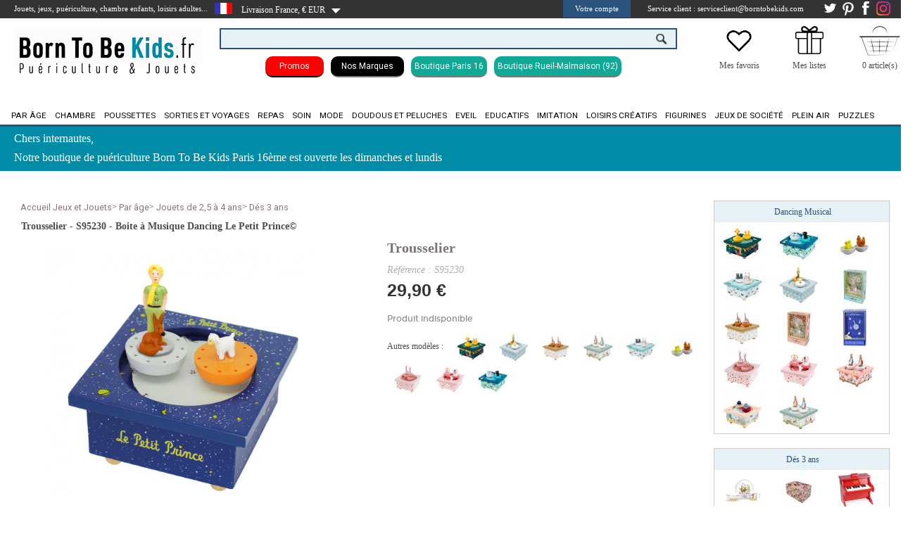

--- FILE ---
content_type: text/html
request_url: https://www.borntobekids.fr/achat/boite-a-musique-dancing-le-petit-prince_183581
body_size: 17455
content:

<!DOCTYPE html>
<html lang="fr">
<head>
<meta http-equiv="Content-Type" content="text/html;charset=utf-8">
    <title>Boîte à Musique Dancing Le Petit Prince - BornToBeKids</title>
    <meta name="description"
          content="Découvrez notre Boîte à Musique Dancing Le Petit Prince sur BornToBeKids. Un cadeau unique et ludique pour éveiller l'imagination des plus jeunes !">
    <meta name="keywords"
          content="Trousselier">
        <meta name="revisit-after" content="2 days">
    <meta name="copyright"
          content="All Rights Reserved - Sanant Technologies" />
    <meta name="Updated" content="daily">
    <meta name="search engines"
          content="Google, Bing, Duck Duck Go, Ixquick, Qwant, Tineye, Startpage, Yippy, Ecosia, Million Short, Pickanews, Wolfram Alpha, Photopin, Charigle">
    <meta name="robots" content="index, follow, all">
    <link rel="canonical"
          href="https://www.borntobekids.fr/achat/boite-a-musique-dancing-le-petit-prince_183581">


    <link rel="stylesheet" href="https://cdnjs.cloudflare.com/ajax/libs/font-awesome/4.7.0/css/font-awesome.min.css"><link rel="stylesheet"   href="https://maxcdn.bootstrapcdn.com/bootstrap/4.5.2/css/bootstrap.min.css" ><script  type="text/javascript"  src="https://www.borntobekids.fr/zoom_script/assets/jquery-1.7.min.js"></script>
	<script  type="text/javascript" src="https://www.borntobekids.fr/_sanant/jquery/jquery.inc-5.pack.js"></script><script  type="text/javascript" src="https://www.borntobekids.fr/_sanant/jquery/slippry.min.js"></script><script type="text/javascript" src="https://www.borntobekids.fr/_sanant/js_ajax/jquery.contentcarousel.js"></script><script  type="text/javascript" src="https://www.borntobekids.fr/_sanant/js_ajax/cbpHorizontalMenu.min.js"></script><script type="text/javascript" src="https://www.borntobekids.fr/_sanant/js_ajax/function_general.js"></script><script  type="text/javascript" src="https://www.borntobekids.fr/_sanant/js_ajax/cart_ajax_sanant.js"></script><meta http-equiv="Cache-control" content="public"><meta name="norton-safeweb-site-verification"
                        content="cwkfttrijmo3zocnnkm7c7zrrxik--79x9z9au39i58ra0lyodsjqzf8uq0wvxvwrbmql7rrococ82p9kjlpqbb9x77hw7jcpgyyoyhf-gl69wwrz1g92uf3pfsst0gz" /><script type="text/javascript" src="https://aun.borntobekids.fr/js/na/na/u/878115f95a.js"></script>
<meta name="p:domain_verify" content="b8868d0e9df500ad76f7c72911beb692">
<link rel="apple-touch-icon" sizes="57x57"
	href="https://www.borntobekids.fr/_sanant/favicon/99/apple-icon-57x57.png">
<link rel="apple-touch-icon" sizes="60x60"
	href="https://www.borntobekids.fr/_sanant/favicon/99/apple-icon-60x60.png">
<link rel="apple-touch-icon" sizes="72x72"
	href="https://www.borntobekids.fr/_sanant/favicon/99/apple-icon-72x72.png">
<link rel="apple-touch-icon" sizes="76x76"
	href="https://www.borntobekids.fr/_sanant/favicon/99/apple-icon-76x76.png">
<link rel="apple-touch-icon" sizes="114x114"
	href="https://www.borntobekids.fr/_sanant/favicon/99/apple-icon-114x114.png">
<link rel="apple-touch-icon" sizes="120x120"
	href="https://www.borntobekids.fr/_sanant/favicon/99/apple-icon-120x120.png">
<link rel="apple-touch-icon" sizes="144x144"
	href="https://www.borntobekids.fr/_sanant/favicon/99/apple-icon-144x144.png">
<link rel="apple-touch-icon" sizes="152x152"
	href="https://www.borntobekids.fr/_sanant/favicon/99/apple-icon-152x152.png">
<link rel="apple-touch-icon" sizes="180x180"
	href="https://www.borntobekids.fr/_sanant/favicon/99/apple-icon-180x180.png">
<link rel="icon" type="image/png" sizes="192x192"
	href="https://www.borntobekids.fr/_sanant/favicon/99/android-icon-192x192.png">
<link rel="icon" type="image/png" sizes="32x32"
	href="https://www.borntobekids.fr/_sanant/favicon/99/favicon-32x32.png">
<link rel="icon" type="image/png" sizes="96x96"
	href="https://www.borntobekids.fr/_sanant/favicon/99/favicon-96x96.png">
<link rel="icon" type="image/png" sizes="16x16"
	href="https://www.borntobekids.fr/_sanant/favicon/99/favicon-16x16.png">
<link rel="manifest"
	href="https://www.borntobekids.fr/_sanant/favicon/99/manifest.json">
<meta name="msapplication-TileColor" content="#ffffff">
<meta name="msapplication-TileImage"
	content="https://www.borntobekids.fr/_sanant/favicon/99/ms-icon-144x144.png">
<meta name="theme-color" content="#ffffff">
<meta name="p:domain_verify" content="84633146d45a3a8d7acc98c261654869" />


<meta name="msvalidate.01" content="BB452CFA58DF001BCF5D280C399B1939" /><meta name="facebook-domain-verification" content="91vuz5gibpw39kpg3mgt6hecuy7fo4" /> <script type="application/ld+json"> {
                            "@context": "http://schema.org",
                            "@type": "Organization",
                            "url": "https://www.borntobekids.fr/",
                            "logo": "https://www.borntobekids.fr/_sanant/images/born-to-be-kids-jouets-jeux.jpg",
                            "sameAs" : [
                                "https://www.facebook.com/Borntobekids-100083873685455/",
                                "https://fr.pinterest.com/borntobeKids/",
                                "https://www.instagram.com/borntobekids/"
                            ]

                    } </script><link rel="stylesheet" type="text/css" href="https://www.borntobekids.fr/_sanant/themes/css/slider.css">
	<!--[if IE]><link rel="stylesheet" type="text/css" href="https://www.borntobekids.fr/themes/_common/css/styles_ie.css"><![endif]-->
	<!--[if IE]><link rel="stylesheet" type="text/css" href="https://www.borntobekids.fr/themes/99/css/theme_styles_ie.css"><![endif]-->
	<!--[if IE 6]><link rel="stylesheet" type="text/css" href="https://www.borntobekids.fr/themes/_common/css/styles_ie6.css"><![endif]-->
	<!--[if IE 6]><link rel="stylesheet" type="text/css" href="https://www.borntobekids.fr/themes/99/css/theme_styles_ie6.css"><![endif]-->
	<!--[if IE 7]><link rel="stylesheet" type="text/css" href="https://www.borntobekids.fr/themes/_common/css/styles_ie7.css"><![endif]-->
	<!--[if IE 8]><link rel="stylesheet" type="text/css" href="https://www.borntobekids.fr/themes/_common/css/styles_ie8.css"><![endif]-->
	<!--[if IE 9]><link rel="stylesheet" type="text/css" href="https://www.borntobekids.fr/themes/_common/css/styles_ie9.css"><![endif]-->
	<link rel="stylesheet" type="text/css" href="https://www.borntobekids.fr/js/zoombox/zoombox.css">
	<link rel="stylesheet" type="text/css" href="https://www.borntobekids.fr/_sanant/themes/css/theme_styles2.php">
	<link rel="stylesheet" type="text/css" href="https://www.borntobekids.fr/_sanant/themes/css/style_brand_v01.php">
	<link rel="stylesheet" type="text/css" href="https://www.borntobekids.fr/_sanant/themes/css/style_general.php">
	<script type="text/javascript">function link(url) { window.location = url ; }</script>
<script type="text/javascript">
(function(w,d,t,r,u){var f,n,i;w[u]=w[u]||[],f=function(){var o={ti:"4003065"};o.q=w[u],w[u]=new UET(o),w[u].push("pageLoad")},n=d.createElement(t),n.src=r,n.async=1,n.onload=n.onreadystatechange=function(){var s=this.readyState;s&&s!=="loaded"&&s!=="complete"||(f(),n.onload=n.onreadystatechange=null)},i=d.getElementsByTagName(t)[0],i.parentNode.insertBefore(n,i)})(window,document,"script","//bat.bing.com/bat.js","uetq");
</script>
<meta name="google-site-verification" content="jyqvv0MyuvG7NGfI02gsV6GmKR5rGhv0B51eQ6ej7yM" />
<meta name="google-site-verification" content="-ksZuBS_lWA9LPeNq35b4Cj3yvWY-E0gzMOQAH8Zjyc" />                        <script type="text/javascript">
                                            $(document).ready(function(){
                                                $(".s1").CarouSlide({
                                                    slideTime:5000,
                                                    animTime:1200,
                                                    autoAnim:true
                                                });

                                            });
                              </script>

                        
                    <!-- Global site tag (gtag.js) - Google Ads: 10854121554 -->
                    <script async src="https://www.googletagmanager.com/gtag/js?id=AW-10854121554"></script>
                    <script>
                        window.dataLayer = window.dataLayer || [];
                        function gtag(){dataLayer.push(arguments);}
                        gtag('js', new Date());
                        gtag('config', 'AW-10854121554');

                    </script>


                    <!-- Meta Pixel Code -->
                    <script>
                        !function(f,b,e,v,n,t,s)
                        {if(f.fbq)return;n=f.fbq=function(){n.callMethod?
                            n.callMethod.apply(n,arguments):n.queue.push(arguments)};
                            if(!f._fbq)f._fbq=n;n.push=n;n.loaded=!0;n.version='2.0';
                            n.queue=[];t=b.createElement(e);t.async=!0;
                            t.src=v;s=b.getElementsByTagName(e)[0];
                            s.parentNode.insertBefore(t,s)}(window, document,'script',
                            'https://connect.facebook.net/en_US/fbevents.js');
                        fbq('init', '657584892367308');
                        fbq('track', 'PageView');
                    </script>
                    <noscript><img height="1" width="1" style="display:none"
                                   src="https://www.facebook.com/tr?id=657584892367308&ev=PageView&noscript=1"
                        /></noscript>
                    <!-- End Meta Pixel Code -->


                    <!-- Begin Linktree conversion tracking code -->
                    <script>
                        (function (l, i, n, k, t, r, ee) {
                            l[t] = l[t] || function () { (l[t].q = l[t].q || []).push(arguments) },
                                l[t].l = 1 * new Date(); r = i.createElement(n); ee = i.getElementsByTagName(n)[0];
                            r.async = 1; r.src = k; ee.parentNode.insertBefore(r, ee)
                        })
                        (window, document, 'script', 'https://assets.production.linktr.ee/ltpixel/ltpix.min.js?t=' + 864e5*Math.ceil(new Date/864e5), 'lti')
                    </script>
                    <script>
                        lti('init', 'LTU-11e17ad2-6cc1-44e8-96fa-beece1040611')
                        lti('pageloaded')
                    </script>
                    <!-- End Linktree conversion tracking code -->
                    <!-- Begin Tik Tok conversion tracking code -->
                    <script>
                        !function (w, d, t) {
                            w.TiktokAnalyticsObject=t;var ttq=w[t]=w[t]||[];ttq.methods=["page","track","identify","instances","debug","on","off","once","ready","alias","group","enableCookie","disableCookie"],ttq.setAndDefer=function(t,e){t[e]=function(){t.push([e].concat(Array.prototype.slice.call(arguments,0)))}};for(var i=0;i<ttq.methods.length;i++)ttq.setAndDefer(ttq,ttq.methods[i]);ttq.instance=function(t){for(var e=ttq._i[t]||[],n=0;n<ttq.methods.length;n++)ttq.setAndDefer(e,ttq.methods[n]);return e},ttq.load=function(e,n){var i="https://analytics.tiktok.com/i18n/pixel/events.js";ttq._i=ttq._i||{},ttq._i[e]=[],ttq._i[e]._u=i,ttq._t=ttq._t||{},ttq._t[e]=+new Date,ttq._o=ttq._o||{},ttq._o[e]=n||{};var o=document.createElement("script");o.type="text/javascript",o.async=!0,o.src=i+"?sdkid="+e+"&lib="+t;var a=document.getElementsByTagName("script")[0];a.parentNode.insertBefore(o,a)};

                            ttq.load('CF0OCBRC77U6VUERJLKG');
                            ttq.page();
                        }(window, document, 'ttq');
                    </script>

                    <!-- Google tag (gtag.js) GS4-->
                    <script async src="https://www.googletagmanager.com/gtag/js?id=G-2NB57GKF0P"></script>
                    <script>
                        window.dataLayer = window.dataLayer || [];
                        function gtag(){dataLayer.push(arguments);}
                        gtag('js', new Date());

                        gtag('config', 'G-2NB57GKF0P');
                    </script>
                                        <!-- Facebook Pixel Code -->
                        <script>
                                    !function(f,b,e,v,n,t,s)
                          {if(f.fbq)return;n=f.fbq=function(){n.callMethod?
                              n.callMethod.apply(n,arguments):n.queue.push(arguments)};
                              if(!f._fbq)f._fbq=n;n.push=n;n.loaded=!0;n.version='2.0';
                              n.queue=[];t=b.createElement(e);t.async=!0;
                              t.src=v;s=b.getElementsByTagName(e)[0];
                              s.parentNode.insertBefore(t,s)}(window, document,'script',
                          'https://connect.facebook.net/en_US/fbevents.js');
                          fbq('init', '1546005559486320');
                          fbq('track', 'PageView');
                        </script>
                        <noscript><img height="1" width="1" style="display:none"
                          src="https://www.facebook.com/tr?id=1546005559486320&ev=PageView&noscript=1"
                              /></noscript>
                        <!-- End Facebook Pixel Code -->
                        </head><body><div id="div_addcart" style="display:none;"></div><div id="div_product_alert" style="display:none;"></div><link href="https://fonts.googleapis.com/css?family=Roboto" rel="stylesheet"><div id="headerBar"><div id="clientBtn"><div class="clienttitre">Jouets, jeux, puériculture, chambre enfants, loisirs adultes...</div><div class="toggleSubMenu" ><span > <img style="float: left;margin-top: 4px;" src="https://www.borntobekids.fr/_sanant/images/DRAP-FR.jpg" ALT ="France"></span></div><div id="headerbar_country" style="height: 26px;"><ul class="headerbar_country"><li onclick="$('.menuCountryGeo').toggle();"><span style="float: left;margin-top: 5px;cursor:pointer;">&nbsp;&nbsp;&nbsp;Livraison France, € EUR&nbsp;</span><ul class="subMenu menuCountryGeo"><li><a target="_top" href="https://www.borntobekids.fr/achat/boite-a-musique-dancing-le-petit-prince_183581?country=de" rel="nofollow">
                                                <img src="https://www.borntobekids.fr/_sanant/images/DRAP-DE.jpg"
                                                    ALT ="Allemagne" style="margin-right:10px;float:left;">Allemagne</a></li><li><a target="_top" href="https://www.borntobekids.fr/achat/boite-a-musique-dancing-le-petit-prince_183581?country=gb" rel="nofollow">
                                                <img src="https://www.borntobekids.fr/_sanant/images/DRAP-GB.jpg"
                                                    ALT ="Angleterre" style="margin-right:10px;float:left;">Angleterre</a></li><li><a target="_top" href="https://www.borntobekids.fr/achat/boite-a-musique-dancing-le-petit-prince_183581?country=at" rel="nofollow">
                                                <img src="https://www.borntobekids.fr/_sanant/images/DRAP-AT.jpg"
                                                    ALT ="Autriche" style="margin-right:10px;float:left;">Autriche</a></li><li><a target="_top" href="https://www.borntobekids.fr/achat/boite-a-musique-dancing-le-petit-prince_183581?country=be" rel="nofollow">
                                                <img src="https://www.borntobekids.fr/_sanant/images/DRAP-BE.jpg"
                                                    ALT ="Belgique" style="margin-right:10px;float:left;">Belgique</a></li><li><a target="_top" href="https://www.borntobekids.fr/achat/boite-a-musique-dancing-le-petit-prince_183581?country=dk" rel="nofollow">
                                                <img src="https://www.borntobekids.fr/_sanant/images/DRAP-DK.jpg"
                                                    ALT ="Danemark" style="margin-right:10px;float:left;">Danemark</a></li><li><a target="_top" href="https://www.borntobekids.fr/achat/boite-a-musique-dancing-le-petit-prince_183581?country=es" rel="nofollow">
                                                <img src="https://www.borntobekids.fr/_sanant/images/DRAP-ES.jpg"
                                                    ALT ="Espagne" style="margin-right:10px;float:left;">Espagne</a></li><li><a target="_top" href="https://www.borntobekids.fr/achat/boite-a-musique-dancing-le-petit-prince_183581?country=gr" rel="nofollow">
                                                <img src="https://www.borntobekids.fr/_sanant/images/DRAP-GR.jpg"
                                                    ALT ="Grèce" style="margin-right:10px;float:left;">Grèce</a></li><li><a target="_top" href="https://www.borntobekids.fr/achat/boite-a-musique-dancing-le-petit-prince_183581?country=ie" rel="nofollow">
                                                <img src="https://www.borntobekids.fr/_sanant/images/DRAP-IE.jpg"
                                                    ALT ="Irlande" style="margin-right:10px;float:left;">Irlande</a></li><li><a target="_top" href="https://www.borntobekids.fr/achat/boite-a-musique-dancing-le-petit-prince_183581?country=it" rel="nofollow">
                                                <img src="https://www.borntobekids.fr/_sanant/images/DRAP-IT.jpg"
                                                    ALT ="Italie" style="margin-right:10px;float:left;">Italie</a></li><li><a target="_top" href="https://www.borntobekids.fr/achat/boite-a-musique-dancing-le-petit-prince_183581?country=lu" rel="nofollow">
                                                <img src="https://www.borntobekids.fr/_sanant/images/DRAP-LU.jpg"
                                                    ALT ="Luxembourg" style="margin-right:10px;float:left;">Luxembourg</a></li><li><a target="_top" href="https://www.borntobekids.fr/achat/boite-a-musique-dancing-le-petit-prince_183581?country=mt" rel="nofollow">
                                                <img src="https://www.borntobekids.fr/_sanant/images/DRAP-MT.jpg"
                                                    ALT ="Malte" style="margin-right:10px;float:left;">Malte</a></li><li><a target="_top" href="https://www.borntobekids.fr/achat/boite-a-musique-dancing-le-petit-prince_183581?country=nl" rel="nofollow">
                                                <img src="https://www.borntobekids.fr/_sanant/images/DRAP-NL.jpg"
                                                    ALT ="Pays-Bas" style="margin-right:10px;float:left;">Pays-Bas</a></li><li><a target="_top" href="https://www.borntobekids.fr/achat/boite-a-musique-dancing-le-petit-prince_183581?country=pl" rel="nofollow">
                                                <img src="https://www.borntobekids.fr/_sanant/images/DRAP-PL.jpg"
                                                    ALT ="Pologne" style="margin-right:10px;float:left;">Pologne</a></li><li><a target="_top" href="https://www.borntobekids.fr/achat/boite-a-musique-dancing-le-petit-prince_183581?country=pt" rel="nofollow">
                                                <img src="https://www.borntobekids.fr/_sanant/images/DRAP-PT.jpg"
                                                    ALT ="Portugal" style="margin-right:10px;float:left;">Portugal</a></li><li><a target="_top" href="https://www.borntobekids.fr/achat/boite-a-musique-dancing-le-petit-prince_183581?country=se" rel="nofollow">
                                                <img src="https://www.borntobekids.fr/_sanant/images/DRAP-SE.jpg"
                                                    ALT ="Suède" style="margin-right:10px;float:left;">Suède</a></li><li><a target="_top" href="https://www.borntobekids.fr/achat/boite-a-musique-dancing-le-petit-prince_183581?country=ch" rel="nofollow">
                                                <img src="https://www.borntobekids.fr/_sanant/images/DRAP-CH.jpg"
                                                    ALT ="Suisse" style="margin-right:10px;float:left;">Suisse</a></li></ul></li></ul>                </div>
                <script type="text/javascript">
                    $(document).ready( function () {
                        // On cache les sous-menus
                        // sauf celui qui porte la classe "open_at_load" :
                        $(".headerbar_country ul.subMenu:not('.open_at_load')").hide();
                        // On sélectionne tous les items de liste portant la classe "toggleSubMenu"

                        // et on remplace l'élément span qu'ils contiennent par un lien :
                        $(".headerbar_country li.toggleSubMenu span").each( function () {
                            // On stocke le contenu du span :
                            var TexteSpan = $(this).text();
                            $(this).replaceWith('<a href="" title="Sélectionnez le pays de livraison">' + TexteSpan + '<\/a>') ;
                        } ) ;

                        // On modifie l'évènement "click" sur les liens dans les items de liste
                        // qui portent la classe "toggleSubMenu" :
                        $(".headerbar_country li.toggleSubMenu > a").click( function () {
                            // Si le sous-menu était déjà ouvert, on le referme :
                            if ($(this).next("ul.subMenu:visible").length != 0) {
                                $(this).next("ul.subMenu").slideUp("normal", function () { $(this).parent().removeClass("open") } );
                            }
                            // Si le sous-menu est caché, on ferme les autres et on l'affiche :
                            else {
                                $(".headerbar_country ul.subMenu").slideUp("normal", function () { $(this).parent().removeClass("open") });
                                $(this).next("ul.subMenu").slideDown("normal", function () { $(this).parent().addClass("open") } );
                            }
                            // On empêche le navigateur de suivre le lien :
                            return false;
                        });



                    } ) ;
                </script>
            <div style="float: left;margin-top: 5px;"> <img src="https://www.borntobekids.fr/_sanant/images/fleche-bas.png"  ALT=""></div><div class="liens-headerBar"><div id="connexion-customer"><ul class="connexion-customer"><li><span onclick="$('.menuCompteGeo').toggle();" style="cursor:pointer;">Votre compte</span>

            <ul class="subMenu menuCompteGeo">
                <li>

                    <p style="font-size:13px;padding-bottom:10px;padding-top:15px;text-align: center;font-weight:bold;" >Vous avez déjà un compte Born to be Kids</p>
                <form name="signin" id="form_signin" action="https://www.borntobekids.fr/index.php?s_id=connection" method="post" style="height:130px;">
            <!-- Champ e-mail -->
                <input class="input_inscription" id="login" type="email" name="customer[email]" maxlength="70" size="50" placeholder="E-mail" required title="Merci de renseigner votre e-mail">
                <br>
                <!-- Champ mot de passe -->
                <input class="input_inscription" type="password" name="customer[password]" id="pwd_input" maxlength="70" size="15" onfocus="on_password_focus();" placeholder="Mot de passe" required title="Merci de renseigner votre mot de passe">
                <!-- Mot de passe oublié -->
                                            <a style="background-color:#FFFFFF;" href="https://www.borntobekids.fr/password_forgotten" >Mot de passe oublié</a>										<input type="submit" value="Valider" id="submit" title="Connexion" class="input_inscription2">
										<br>
									</form>
                                        <p style="font-size:13px;padding-bottom:10px;padding-top:15px;text-align: center;font-weight:bold;" >Vous êtes nouveau client</p>
                                        <p style="line-height:15px;text-align:justify;">
                                                Votre espace personnel vous permet de gérer votre compte directement sur internet : informations personnelles, commandes, inscription à la newsletter, actualités Born to be Kids…<br><br> Profitez de chez vous de toute l'expertise Born to be Kids.                                        </p>
                                        <form name="signin_creation" id="form_signin_creation" action="https://www.borntobekids.fr/Inscription" method="post">
                                            <input type="hidden" name="inscr" value="done">
										    <input type="submit" value="Créer un compte" id="submit_creation" title="Connexion" class="input_inscription2">
							    	</form></li>
							    </ul>
						    </li>
						</ul>
	

					<script type="text/javascript">
					$(document).ready( function () {
						// On cache les sous-menus
					    // sauf celui qui porte la classe "open_at_load" :
					    $(".connexion-customer ul.subMenu:not('.open_at_load')").hide();
					    // On sélectionne tous les items de liste portant la classe "toggleSubMenu"

					    // et on remplace l'élément span qu'ils contiennent par un lien :
					    $(".connexion-customer li.toggleSubMenu span").each( function () {
					        // On stocke le contenu du span :
					        var TexteSpan = $(this).text();
					        $(this).replaceWith('<a href="" title="Cliquez sur le lien pour afficher le menu">' + TexteSpan + '<\/a>') ;
					    } ) ;

					    // On modifie l'évènement "click" sur les liens dans les items de liste
					    // qui portent la classe "toggleSubMenu" :
					    $(".connexion-customer li.toggleSubMenu > a").click( function () {
					        // Si le sous-menu était déjà ouvert, on le referme :
					        if ($(this).next("ul.subMenu:visible").length != 0) {
					            $(this).next("ul.subMenu").slideUp("normal", function () { $(this).parent().removeClass("open") } );
					        }
					        // Si le sous-menu est caché, on ferme les autres et on l'affiche :
					        else {
					            $(".connexion-customer ul.subMenu").slideUp("normal", function () { $(this).parent().removeClass("open") });
					            $(this).next("ul.subMenu").slideDown("normal", function () { $(this).parent().addClass("open") } );
					        }
					        // On empêche le navigateur de suivre le lien :
					        return false;
					    });



                    } ) ;
					</script>
			</div><span style="margin-left: 10px;" title="Du lundi au vendredi de 9h00 à 12h30 et de 13h30 à 17h30"><span style="margin-left: 10px;" title="Du lundi au vendredi de 9h00 à 12h30 et de 13h30 à 17h30 ">Service client : serviceclient@borntobekids.com</span><a href="https://www.instagram.com/borntobekids/" target="_blank"><img src="https://www.borntobekids.fr/_sanant/images/insta_30px.png" ALT="Instagram Borntobekids" ALt="Suivez nous sur Instagram Borntobekids"></a><a href="https://www.facebook.com/Borntobekids-100083873685455/" target="_blank"><img src="https://www.borntobekids.fr/_sanant/images/Facebook-Button-blanc.png" ALT="Facebook Borntobekids" ALt="Suivez nous sur Facebook Borntobekids"></a><a href="https://fr.pinterest.com/borntobeKids/" target="_blank"><img src="https://www.borntobekids.fr/_sanant/images/pinterest-blanc.png" ALT="Pinterest Borntobekids" ALt="Suivez nous sur Pinterest Borntobekids"></a><a href="https://twitter.com/borntobekids/" target="_blank"><img src="https://www.borntobekids.fr/_sanant/images/share_twitter.png" ALT="Twitter Borntobekids" ALt="Suivez nous sur Twitter Borntobekids"></a></div></div></div>        <script>
            jQuery(function($){
                //Lorsque vous cliquez sur un lien de la classe poplight
                $('a.poplight').on('click', function() {
                    var popID = $(this).data('rel'); //Trouver la pop-up correspondante
                    var popWidth = $(this).data('width'); //Trouver la largeur
                    //Faire apparaitre la pop-up et ajouter le bouton de fermeture
                    $('#' + popID).fadeIn().css({ 'width': popWidth}).prepend('<a href="#" class="close"><img src="close_pop.png" class="btn_close" title="Close Window" alt="Close"></a>');
                            //Récupération du margin, qui permettra de centrer la fenêtre - on ajuste de 80px en conformité avec le CSS
                            var popMargTop = ($('#' + popID).height() + 80) / 2;
                            var popMargLeft = ($('#' + popID).width() + 80) / 2;
                            //Apply Margin to Popup
                            $('#' + popID).css({
                                'margin-top' : -popMargTop,
                                'margin-left' : -popMargLeft
                            });
                            //Apparition du fond - .css({'filter' : 'alpha(opacity=80)'}) pour corriger les bogues d'anciennes versions de IE
                            $('body').append('<div id="fade"></div>');
                            $('#fade').css({'filter' : 'alpha(opacity=80)'}).fadeIn();

                            return false;
                        });
                //Close Popups and Fade Layer
                $('body').on('click', 'a.close, #fade', function() { //Au clic sur le body...
                    $('#fade , .popup_block').fadeOut(function() {
                        $('#fade, a.close').remove();
                    }); //...ils disparaissent ensemble

                    return false;
                });
            });
        </script>
	<header><div class="header-centre" style="margin-top:20px;"><div style="float:left;width:300px;margin-top: -10px;" ><a id="logo-link" href="https://www.borntobekids.fr/" title="https://www.borntobekids.fr/ Jeux et Jouets"><img src="https://data.borntobekids.fr/shop/logo/99/born-to-be-kids-jouets-jeux.png" alt="Born to be Kids" style="margin-top: 20px;"></a></div><div style="float:left;width:650px;background:white;"><div style="margin-top: 10px;display:block;" >                    <script type='text/javascript'>var doofinder_script = '//cdn.doofinder.com/media/js/doofinder-classic.latest.min.js';(function(d,t){var f=d.createElement(t),s=d.getElementsByTagName(t)[0];f.async=1;f.src=('https:'==location.protocol?'https:':'http:')+doofinder_script;s.parentNode.insertBefore(f,s)}(document,'script'));
                        var dfClassicLayers = [{
                            "queryInput": "INPUT[name='q']",
                            "display": {
                                "width": "50%",
                                "facets": {
                                    "attached": "right",
                                    "width": "300px"
                                },
                                "lang": "fr"
                            },
                            "zone": "eu1",
                            "hashid": "5b13ea212784492228b9a464ff2751db"
                        }];
                    </script>
                    <div id="topSearch_CMP" style="z-index:60;"><form method="get" action="https://www.borntobekids.fr/"><input type="text" name="q" value="" class="topSearchInput"><input  id="okBtn2" value="" title="RECHERCHER UN PRODUIT, UNE REFERENCE OU UNE MARQUE"></form></div></div><div style="display:block;text-align: center;margin-top: 10px;font-size: 0.92rem;font-family: roboto;"> <div style="display: inline-block; border-bottom: 2px solid #000000; 
border-radius: 10px; margin-top: 10px; margin-right: 10px; background-color: #ff0000;color:#ffffff; padding: 5px 20px 5px 20px;font-size: 0.75rem;" ><a  href="https://www.borntobekids.fr/Promotions/jeux-jouets" title="Promotions 2025" style="color:white;font-size: 0.75rem;" >Promos</a></div><div style="display: inline-block; border-bottom: 2px solid #74767b; border-radius: 10px; margin-top: 10px; margin-right: 10px; 
background-color: #000000; padding: 5px 15px 5px 15px;font-size: 0.75rem;" ><a  href="https://www.borntobekids.fr/Marques/jeux-jouets" title="Toutes nos marques" style="color:white;font-size: 0.75rem;" >Nos Marques</a></div><div style="display: inline-block; border-bottom: 2px solid #74767b; border-radius: 10px; margin-top: 10px; margin-right: 10px; 
background-color: #11a995; padding: 5px 5px 5px 5px;font-size: 0.75rem;" ><a  href="https://www.borntobekids.fr/boutique-borntobekids-passy-paris-16" title="Boutique de puériculture et de jouets Borntobekids Paris 16 - Passy" style="color:white;font-size: 0.75rem;" >Boutique Paris 16</a></div><div style="display: inline-block; border-bottom: 2px solid #74767b; border-radius: 10px; margin-top: 10px; margin-right: 10px; 
background-color: #11a995; padding: 5px 5px 5px 5px;font-size: 0.75rem;" ><a  href="https://www.borntobekids.fr/boutique-borntobekids-rueil-malmaison" title="Boutique de puériculture et de jouets Borntobekids Rueil Malmaison" style="color:white;font-size: 0.75rem;" >Boutique Rueil-Malmaison (92)</a></div></div></div><div style="margin-left:40px;float:left;;width:60px;background:white;margin-top:-10px;"><table style="width: 300px;text-align: center;margin-top:15px;"><tr><td style="width: 100px;"><a href="https://www.borntobekids.fr/ma_wishlist" title="Wishlist"><img style="vertical-align: initial;width: 40px;" src="https://data.borntobekids.fr/shop/picto/_default/wishlist.png"></a></td><td style="width: 100px;"><a href="https://www.borntobekids.fr/liste_de_naissance" title="liste_de_naissance"><img style="vertical-align: initial;width: 40px;" src="https://data.borntobekids.fr/shop/picto/_default/Liste-de-cadeaux.png"></a></td><td style="width: 100px;">        <script type="text/javascript">
            basket_add_price(0,0);
        </script>
        <img src="https://www.borntobekids.fr/_sanant/images/panierborntobekids.jpg" width="60" title=Empty alt=Empty style="vertical-align:initial;"></td></tr><tr><td style="vertical-align: top;"><a href="https://www.borntobekids.fr/ma_wishlist" title="liste_de_naissance">Mes favoris</a></td><td style="vertical-align: top;"><a href="https://www.borntobekids.fr/liste_de_naissance" title="liste_de_naissance">Mes listes</a></td><td><span id="basket-qtty">0 article(s)</span></td></tr></table></div></div></header>        <nav id="MenuCategories" >
                                    <div style="background-color:#fff;">
                            <div id="underHeader"> <!-- Zone en dessous du menu contenant le second menu et la zone de recherche -->
                                <div class="header-centre">
                                    <div id="topMenuLeft"> <!-- Liens de gauche -->
                                        <ul id="topLeftMenu">
                                                                                </ul>
                                </div>
                                <div id="topMenu">
                                    <ul id="topRightMenu">
                                                                            </ul>
                                </div>
                            </div>
                        </div>
                    </div>
                        <div id="nav_1"></div>
                        <script type="text/javascript">
                $('#nav_1').inc('https://www.borntobekids.fr/_sanant/navigation.php');
            </script>
        </nav>
    <div id="PubBar" style="background-color:#008ca7;height:65px;"><div id="clientBtn"><div class="clienttitre" style="line-height:19px;font-size: 16px;margin-top: 5px;"><p style="padding-top:2px">Chers internautes,</p><p style="padding-top:8px">Notre boutique de puériculture Born To Be Kids 
Paris 16ème est ouverte les dimanches et lundis</p>  </div></div></div><div id="main_container" style="padding-top:95px;">                        <script type="text/javascript">
                            KWKUniJS.ptag({
                                'zone' : 'product',
                                'productId' : '183581',
                                'categoryId' : '15072',
                                'customerId' : '',
                                'siteType' : 'd',
                                'language' : 'fr_FR'
                            });
                        </script>
                        <div id="fb-root"></div>
<script>(function(d, s, id) {
    var js, fjs = d.getElementsByTagName(s)[0];
  if (d.getElementById(id)) return;
  js = d.createElement(s); js.id = id;
  js.src = "//connect.facebook.net/fr_FR/sdk.js#xfbml=1&version=v2.10";
  fjs.parentNode.insertBefore(js, fjs);
}(document, 'script', 'facebook-jssdk'));</script>
        <SCRIPT>
            var pos1=9;
            function GetStock() {
                document.st_submit.valeur_totale.value = document.st_form.stock_qty.value;
            }
                    function AddBasket_Sanant(formulaire)
        {
        if (validation())            {
                                    var add_product = '{"product_list":[' +'{ "product_id":"340642" , "valeur":"' + document.getElementById("padd340642").checked + '"  },' + '{ "product_id":"294452" , "valeur":"' + document.getElementById("padd294452").checked + '"  }]}';                    CartAdd_test2('https://www.borntobekids.fr/', 183581, "popin", "Cselling", formulaire.valeur_totale.value, formulaire.h.value,add_product);
                            }

        }
                function validation() {
                 return true; 
            }
            function validation_tripp_trapp()
            {

                if (document.getElementById("chkConfirmTripp_Trapp").checked === false)
                {
                    alert("Vous devez confirmer avoir regarder la vidéo pour pouvoir ajouter le produit au panier.");
                    return false;
                }
                else
                {
                    return true;
                }

            }
        </SCRIPT>
        <script>(function(d, s, id) {
                var js, fjs = d.getElementsByTagName(s)[0];
                if (d.getElementById(id)) return;
                js = d.createElement(s); js.id = id;
                js.src = "//connect.facebook.net/fr_FR/sdk.js#xfbml=1&version=v2.3";
                fjs.parentNode.insertBefore(js, fjs);
            }(document, 'script', 'facebook-jssdk'));
        </script>
    <section><div class="hpage-product-path"><div  class="breadcrumb" style="background-color:#FFFFFF;padding: 0rem 1rem 0rem 1rem;margin-bottom:0px;">&nbsp;<a href="https://www.borntobekids.fr/jeux-jouets" title="Retour à la page d'accueil">Accueil Jeux et Jouets</a> &gt;&nbsp;<a href="https://www.borntobekids.fr/jeux-jouets/par-age" title="Retour à la catégorie Par âge">Par âge</a> &gt;&nbsp;<a href="https://www.borntobekids.fr/jeux-jouets/par-age/jouets-de-2-a-4-ans" title="Retour à la catégorie Jouets de 2,5 à 4 ans">Jouets de 2,5 à 4 ans</a> &gt;&nbsp;<a href="https://www.borntobekids.fr/jeux-jouets/par-age/jouets-de-2-a-4-ans/jouets-3-ans-36-mois" title="Retour à la catégorie Dés 3 ans">Dés 3 ans</a> </div></div><div style="width: 990px;margin-top: 10px; background-color: #fff;"></div><div class="hpage-product-title" style="margin-top:10px;"><h1>Trousselier - S95230 - Boite à Musique Dancing Le Petit Prince©</h1></div><div id="hpage-container-product"><div style="float: left;width: 540px; background: #ffffff;"><div style="display:none;" class="html5gallery" data-skin="darkness"  data-width="500"  data-height="400" data-resizemode="fill"  ><a href="https://www.borntobekids.fr/image/183581/1400x1050/0/trousselier-s95230-boite-a-musique-dancing-le-petit-prince-1400.jpg"  title="Boite à Musique Dancing Le Petit Prince© - Trousselier - S95230"><img src="https://www.borntobekids.fr/image/183581/120x90/0/s95230-trousselier-boite-a-musique-dancing-le-petit-prince-dancing-musical-120.jpg" alt="Boite à Musique Dancing Le Petit Prince© - Trousselier - S95230"></a><a href="https://www.borntobekids.fr/image/183581/1400x1050/1/trousselier-s95230-boite-a-musique-dancing-le-petit-prince-1400.jpg"  title="Boite à Musique Dancing Le Petit Prince© - Trousselier - S95230"><img src="https://www.borntobekids.fr/image/183581/120x90/1/s95230-trousselier-boite-a-musique-dancing-le-petit-prince-dancing-musical-120.jpg" alt="Boite à Musique Dancing Le Petit Prince© - Trousselier - S95230"></a><a href="https://www.borntobekids.fr/image/183581/1600x1200/2/trousselier-s95230-boite-a-musique-dancing-le-petit-prince-1600.jpg"  title="Boite à Musique Dancing Le Petit Prince© - Trousselier - S95230"><img src="https://www.borntobekids.fr/image/183581/120x90/2/s95230-trousselier-boite-a-musique-dancing-le-petit-prince-dancing-musical-120.jpg" alt="Boite à Musique Dancing Le Petit Prince© - Trousselier - S95230"></a><a href="https://www.borntobekids.fr/image/183581/1600x1200/3/trousselier-s95230-boite-a-musique-dancing-le-petit-prince-1600.jpg"  title="Boite à Musique Dancing Le Petit Prince© - Trousselier - S95230"><img src="https://www.borntobekids.fr/image/183581/120x90/3/s95230-trousselier-boite-a-musique-dancing-le-petit-prince-dancing-musical-120.jpg" alt="Boite à Musique Dancing Le Petit Prince© - Trousselier - S95230"></a><a href="https://www.borntobekids.fr/image/183581/1600x1200/4/trousselier-s95230-boite-a-musique-dancing-le-petit-prince-1600.jpg"  title="Boite à Musique Dancing Le Petit Prince© - Trousselier - S95230"><img src="https://www.borntobekids.fr/image/183581/120x90/4/s95230-trousselier-boite-a-musique-dancing-le-petit-prince-dancing-musical-120.jpg" alt="Boite à Musique Dancing Le Petit Prince© - Trousselier - S95230"></a><a href="https://www.borntobekids.fr/image/183581/1600x1200/5/trousselier-s95230-boite-a-musique-dancing-le-petit-prince-1600.jpg"  title="Boite à Musique Dancing Le Petit Prince© - Trousselier - S95230"><img src="https://www.borntobekids.fr/image/183581/120x90/5/s95230-trousselier-boite-a-musique-dancing-le-petit-prince-dancing-musical-120.jpg" alt="Boite à Musique Dancing Le Petit Prince© - Trousselier - S95230"></a><a href="https://www.borntobekids.fr/image/183581/1600x1200/6/trousselier-s95230-boite-a-musique-dancing-le-petit-prince-1600.jpg"  title="Boite à Musique Dancing Le Petit Prince© - Trousselier - S95230"><img src="https://www.borntobekids.fr/image/183581/120x90/6/s95230-trousselier-boite-a-musique-dancing-le-petit-prince-dancing-musical-120.jpg" alt="Boite à Musique Dancing Le Petit Prince© - Trousselier - S95230"></a><a href="https://www.borntobekids.fr/image/183581/1600x1200/7/trousselier-s95230-boite-a-musique-dancing-le-petit-prince-1600.jpg"  title="Boite à Musique Dancing Le Petit Prince© - Trousselier - S95230"><img src="https://www.borntobekids.fr/image/183581/120x90/7/s95230-trousselier-boite-a-musique-dancing-le-petit-prince-dancing-musical-120.jpg" alt="Boite à Musique Dancing Le Petit Prince© - Trousselier - S95230"></a><a href="https://www.youtube.com/watch?v=GW7CbEMtqhY"><img src="https://www.borntobekids.fr/_sanant/images/imgres.jpg" alt="Video"></a></div><div style=" min-height: 80px;background: #ffffff;/* float: left; */ margin-top: -30px;    margin-left: 20px"><p style="font-family: cursive;font-weight:bold;font-size:15px;margin-bottom: 7px;">Voir nos autres produits associés</p><div >&nbsp;<a href="https://www.borntobekids.fr/m/trousselier" title="Retour à la catégorie Trousselier">Trousselier</a> &gt;&nbsp;<a href="https://www.borntobekids.fr/m/trousselier/boite-a-musique" title="Retour à la catégorie Boîte à musique">Boîte à musique</a> &gt;&nbsp;<a href="https://www.borntobekids.fr/m/trousselier/boite-a-musique/dancing-musical" title="Retour à la catégorie Dancing Musical">Dancing Musical</a> </div><div >&nbsp;<a href="https://www.borntobekids.fr/jeux-jouets/par-age" title="Retour à la catégorie Par âge">Par âge</a> &gt;&nbsp;<a href="https://www.borntobekids.fr/jeux-jouets/par-age/jouets-de-2-a-4-ans" title="Retour à la catégorie Jouets de 2,5 à 4 ans">Jouets de 2,5 à 4 ans</a> &gt;&nbsp;<a href="https://www.borntobekids.fr/jeux-jouets/par-age/jouets-de-2-a-4-ans/jouets-3-ans-36-mois" title="Retour à la catégorie Dés 3 ans">Dés 3 ans</a> </div><div >&nbsp;<a href="https://www.borntobekids.fr/jeux-jouets/chambre-enfants" title="Retour à la catégorie Chambre">Chambre</a> &gt;&nbsp;<a href="https://www.borntobekids.fr/jeux-jouets/chambre-enfants/decoration-de-chambre" title="Retour à la catégorie Décoration de chambre">Décoration de chambre</a> &gt;&nbsp;<a href="https://www.borntobekids.fr/jeux-jouets/chambre-enfants/decoration-de-chambre/boite-a-musique" title="Retour à la catégorie Boîtes à musique">Boîtes à musique</a> </div></div></div><div style="float: right;width: 450px;/*max-height: 1050px*/; background: #ffffff;"><div  style="float: right;width: 450px;background: #ffffff;"><h2 style="margin-bottom:10px;"><a style="font-size:20px;font-weight:bold;color:#7c7373;"  title="Marque Trousselier"
                            href="https://www.borntobekids.fr/m/trousselier">Trousselier
                        </a></h2><p style="    font-size: 0.85rem;color: #adadad;font-style: italic;">Référence : S95230</p><div class="prix-liste-produits"><div style="color:#333;font-size:25px;display:inline-block;font-weight:bold;" >
<span >29,90 €</span>


<meta itemprop="price" content="29.90" /> 
                <meta itemprop="priceCurrency" content="EUR" /><meta itemprop="url" content="https://www.borntobekids.fr/achat/boite-a-musique-dancing-le-petit-prince_183581"><meta itemprop="sku" content="183581"></div></div><p class="product_in_stock">Produit indisponible</p><div style="margin:0px 0px;"><input type="hidden" name="stock_qty" value="1" id="stock_qty"></form></div><div id="product-colors"><p style="float:left;line-height:20px;margin-right:10px;margin-top: 10px;">Autres modèles :</p><a href="https://www.borntobekids.fr/achat/boite-a-musique-dancing-savane_183545"><img src="https://www.borntobekids.fr/image/183545/80x60/0/trousselier-s95004-boite-a-musique-dancing-savane-80.jpg"
                                                                                alt="Boite à Musique Dancing Savane - Trousselier" Width=60 ></a><a href="https://www.borntobekids.fr/achat/boite-a-musique-dancing-le-petit-prince-ciel_419880"><img src="https://www.borntobekids.fr/image/419880/80x60/0/trousselier-s95231-boite-a-musique-dancing-le-petit-prince-ciel-80.jpg"
                                                                                alt="Boite à Musique Dancing Le Petit Prince© - Ciel - Trousselier" Width=60 ></a><a href="https://www.borntobekids.fr/achat/boite-a-musique-dancing-sophie-la-girafe-caramel_418664"><img src="https://www.borntobekids.fr/image/418664/80x60/0/trousselier-s95162-boite-a-musique-dancing-sophie-la-girafe-caramel-80.jpg"
                                                                                alt="Boite à Musique Dancing Sophie la Girafe© Caramel - Trousselier" Width=60 ></a><a href="https://www.borntobekids.fr/achat/boite-a-musique-dancing-peter-rabbit_419882"><img src="https://www.borntobekids.fr/image/419882/80x60/0/trousselier-s95860-boite-a-musique-dancing-peter-rabbit-80.jpg"
                                                                                alt="Boite à Musique Dancing Peter Rabbit© - Trousselier" Width=60 ></a><a href="https://www.borntobekids.fr/achat/boite-a-musique-dancing-chat-souris_183561"><img src="https://www.borntobekids.fr/image/183561/80x60/0/trousselier-s95011-boite-a-musique-dancing-chat-souris-80.jpg"
                                                                                alt="Boite à Musique Dancing Chat & Souris - Trousselier" Width=60 ></a><a href="https://www.borntobekids.fr/achat/boite-a-musique-dancing-ferme_183539"><img src="https://www.borntobekids.fr/image/183539/80x60/0/trousselier-s95001-boite-a-musique-dancing-ferme-80.jpg"
                                                                                alt="Boite à Musique Dancing Ferme - Trousselier" Width=60 ></a><a href="https://www.borntobekids.fr/achat/boite-a-musique-dancing-sophie-la-girafe_183575"><img src="https://www.borntobekids.fr/image/183575/80x60/0/trousselier-s95061-boite-a-musique-dancing-sophie-la-girafe-80.jpg"
                                                                                alt="Boite à Musique Dancing Sophie la Girafe© - Trousselier" Width=60 ></a><a href="https://www.borntobekids.fr/achat/boite-a-musique-dancing-ballerine-rose_225324"><img src="https://www.borntobekids.fr/image/225324/80x60/0/trousselier-s95025-boite-a-musique-dancing-ballerine-rose-80.jpg"
                                                                                alt="Boite à Musique Dancing Ballerine Rose - Trousselier" Width=60 ></a><a href="https://www.borntobekids.fr/achat/boite-a-musique-dancing-pingouins_183555"><img src="https://www.borntobekids.fr/image/183555/80x60/0/trousselier-s95008-boite-a-musique-dancing-pingouins-80.jpg"
                                                                                alt="Boite à Musique Dancing Pingouins - Trousselier" Width=60 ></a></div><br><iframe style="margin-bottom:10px;" width="448" height="315" src="https://www.youtube.com/embed/GW7CbEMtqhY" frameborder="0" allow="autoplay; encrypted-media" allowfullscreen></iframe></div><div  style="/*float: right;width: 450px;*/ background: #ffffff;"><form name="st_submit" id="st_submit" action ="javascript:" method="GET"></select><a href="#descriptif"  style="font-size:11px;font-weight: bold; text-decoration: underline;float: right;padding-right: 120px;padding-top: 5px;"> Voir la description</a><input id="h" type="hidden" name="h" value="40559a198628c7cbb92f4b5cc6f2072ab81ad33f" ><a class="btn-alerte_v2" href="#">M'avertir de sa disponibilité</a><div></div></form>                                            <script type="text/javascript">
                                                //<![CDATA[
                                                $(function () {
                                                    $('a.zoombox,input.zoombox').zoombox();
                                                });
                                                 //]]>
                                            </script>
                                            </div><div  style="margin-top:35px;float: right;width: 450px;min-height: 200px; background: #ffffff;"><div class="addcomp"><div class="block block-related"><div class="block-title_btbk">Sélectionnez vos produits complémentaires</div><div  class="block-sous-title_btbk"><div style="padding:5px;">Cochez les produits souhaités. Ils s'ajouteront automatiquement au panier en complément du produit de cette page</div></div><div class="block-content"><div class="checkbox_product"><input type="checkbox" class="checkbox related-checkbox" id="padd340642" name="padd340642" ></div><div class="product"><div class="product-image"><a href="https://www.borntobekids.fr/achat/djeco-dinosaures-fsc-mix_340642" title="Les petits cadeaux des grands - mosaïques -Dinosa"><img src="https://www.borntobekids.fr/image/340642/80x60/0/djeco-dj08899-les-petits-cadeaux-des-grands-mosaiques-dinosaures-fsc-mix-80.jpg" alt="Les petits cadeaux des grands - mosaïques -Dinosa" title="Les petits cadeaux des grands - mosaïques -Dinosa"></a></div><div class="product-details"><p class="product-name"><a href="https://www.borntobekids.fr/achat/produit-djeco-dinosaures-fsc-mix_340642" >Les petits cadeaux des grands - mosaïques -Dinosa</a></p><div class="price-box"><div style="color:#a9a9a9;font-size:13px;display:inline-block; margin-left: 5px;">&nbsp;&nbsp;Prix :&nbsp;</div><div style="color:#333;font-size:15px;display:inline-block;font-weight:bold;" ><span >8,90 €</span> </div></div></div></div></div><div class="block-content"><div class="checkbox_product"><input type="checkbox" class="checkbox related-checkbox" id="padd294452" name="padd294452" ></div><div class="product"><div class="product-image"><a href="https://www.borntobekids.fr/achat/mako-moulages-destination-savane_294452" title="Mako moulages «Destination savane»"><img src="https://www.borntobekids.fr/image/294452/80x60/0/mako-moulages-39010-mako-moulages-destination-savane-80.jpg" alt="Mako moulages «Destination savane»" title="Mako moulages «Destination savane»"></a></div><div class="product-details"><p class="product-name"><a href="https://www.borntobekids.fr/achat/produit-mako-moulages-mako-moulages-destination-savane_294452" >Mako moulages «Destination savane»</a></p><div class="price-box"><div style="color:#a9a9a9;font-size:13px;display:inline-block; margin-left: 5px;">&nbsp;&nbsp;Prix :&nbsp;</div><div style="color:#333;font-size:15px;display:inline-block;font-weight:bold;" ><span >35,00 €</span> </div></div></div></div></div></div></div></div></div><div id="descriptif" style="width: 970px;border-top: 1px dotted #dccece;float: left;margin-left: 20px;margin-right: 20px;margin-bottom: 10px;margin-top: 10px;"></div><div class="domtab" style="width:990px;"><div><p style="margin-top: 5px;font-family: cursive;font-weight:bold;font-size:15px;margin-bottom: 7px;color:#008ca6;">
                Description du produit</p><p  id="what" style="line-height:20px;text-align:justify;font-size:13px; margin-left: 2px; margin-right: 20px">Découvrez la <STRONG>Boite à Musique Dancing Le Petit Prince©</STRONG> de la marque renommée <STRONG>Trousselier</STRONG>. Ce produit enchanteur ravira les petits comme les grands par son design délicat et sa mélodie apaisante. Décorée avec des illustrations du célèbre conte de Saint-Exupéry, cette boite à musique est une véritable invitation au voyage dans l'univers poétique du Petit Prince.<br><br>Cette boite à musique mesure <STRONG>12 x 12 x 8 cm</STRONG>, des dimensions idéales pour une prise en main facile par les enfants. Son poids de 499 grammes lui confère une bonne stabilité lors de l'utilisation. La mélodie jouée est celle de la célèbre chanson "Le temps des cerises". La boite est livrée avec une figurine du Petit Prince qui danse lorsque la musique est jouée. Le mécanisme de la musique est actionné par une manivelle située à l'arrière de la boite.<br><br>Concernant la composition du produit, la boite à musique et la figurine sont fabriquées en <STRONG>plastique robuste et durable</STRONG>, garantissant une longue durée de vie. Pour l'entretien, un simple chiffon doux suffit pour nettoyer la boite et la figurine. La sécurité est primordiale : ce produit est conforme aux <STRONG>normes de sécurité européennes EN71</STRONG> pour les jouets. Il ne contient pas de petites pièces susceptibles d'être ingérées par les enfants.<br><br>Ce produit est idéalement destiné aux enfants à partir de 3 ans. Il permet de développer leur sensibilité musicale et leur imagination tout en les amusant. Il peut également faire office de belle décoration de chambre pour les fans du Petit Prince de tous âges.<br><br>Enfin, parlons de la marque <STRONG>Trousselier</STRONG>, réputée pour sa qualité et son savoir-faire dans le domaine des jouets et accessoires pour enfants. Depuis plus de 40 ans, cette entreprise française propose des produits alliant <STRONG>créativité et tradition</STRONG>, toujours dans le respect des normes de sécurité. Les produits Trousselier sont reconnus pour leur qualité et leur originalité, faisant d'eux des cadeaux parfaits pour les enfants. La Boite à Musique Dancing Le Petit Prince© en est un parfait exemple.</p><br></div><br>



                                        <script type="application/ld+json">{"@context": "http://schema.org/",
                        "@type": "Product",
                        "name": "Boite à Musique Dancing Le Petit Prince©",
                        "image": "https://www.borntobekids.fr/image/183581/1600x1200/0/trousselier-s95230-boite-a-musique-dancing-le-petit-prince-1600.jpg",
                        "mpn": "S95230",
                        "sku": "183581",
                        "gtin13": "3457010952305",
                        "description": "Découvrez la <STRONG>Boite à Musique Dancing Le Petit Prince©</STRONG> de la marque renommée <STRONG>Trousselier</STRONG>. Ce produit enchanteur ravira les petits comme les grands par son design délicat et sa mélodie apaisante. Décorée avec des illustrations du célèbre conte de Saint-Exupéry, cette boite à musique est une véritable invitation au voyage dans l'univers poétique du Petit Prince.Cette boite à musique mesure <STRONG>12 x 12 x 8 cm</STRONG>, des dimensions idéales pour une prise en main facile par les enfants. Son poids de 499 grammes lui confère une bonne stabilité lors de l'utilisation. La mélodie jouée est celle de la célèbre chanson Le temps des cerises. La boite est livrée avec une figurine du Petit Prince qui danse lorsque la musique est jouée. Le mécanisme de la musique est actionné par une manivelle située à l'arrière de la boite.Concernant la composition du produit, la boite à musique et la figurine sont fabriquées en <STRONG>plastique robuste et durable</STRONG>, garantissant une longue durée de vie. Pour l'entretien, un simple chiffon doux suffit pour nettoyer la boite et la figurine. La sécurité est primordiale : ce produit est conforme aux <STRONG>normes de sécurité européennes EN71</STRONG> pour les jouets. Il ne contient pas de petites pièces susceptibles d'être ingérées par les enfants.Ce produit est idéalement destiné aux enfants à partir de 3 ans. Il permet de développer leur sensibilité musicale et leur imagination tout en les amusant. Il peut également faire office de belle décoration de chambre pour les fans du Petit Prince de tous âges.Enfin, parlons de la marque <STRONG>Trousselier</STRONG>, réputée pour sa qualité et son savoir-faire dans le domaine des jouets et accessoires pour enfants. Depuis plus de 40 ans, cette entreprise française propose des produits alliant <STRONG>créativité et tradition</STRONG>, toujours dans le respect des normes de sécurité. Les produits Trousselier sont reconnus pour leur qualité et leur originalité, faisant d'eux des cadeaux parfaits pour les enfants. La Boite à Musique Dancing Le Petit Prince© en est un parfait exemple.",
                         "offers": {
                            "@type": "Offer",
                            "priceCurrency": "EUR",
                            "price": "29.90",
                            "url": "https://www.borntobekids.fr/achat/boite-a-musique-dancing-le-petit-prince_183581",
                            "itemCondition": "http://schema.org/NewCondition",
                            "availability": "http://schema.org/SoldOut",
                            "priceValidUntil": "2099-12-31",
                            "shippingDetails": {
                                  "@type": "OfferShippingDetails",
                                  "shippingRate": {
                                    "@type": "MonetaryAmount",
                                    "value": 7.9,
                                    "currency": "EUR"},
                                  "shippingDestination": {
                                    "@type": "DefinedRegion",
                                    "addressCountry": "FR"}
                                  }
                                }
                          },
                        "brand":
                        {
                            "@type":"Brand" ,
                            "name":"Trousselier"
                        },
                        "hasMerchantReturnPolicy": {
                          "@type": "MerchantReturnPolicy",
                          "applicableCountry": "FR",
                          "returnPolicyCategory": "https://schema.org/MerchantReturnFiniteReturnWindow",
                          "merchantReturnDays": 30,
                          "returnMethod": "https://schema.org/ReturnByMail",
                          "returnFees": "https://schema.org/ReturnFeesCustomerResponsibility"
                        }
                    }
                    </script><div id="Visite" style="width: 970px;border-top: 1px dotted #dccece;float: left;margin-left: 20px;margin-right: 20px;margin-bottom: 10px;margin-top: 10px;"></div><div class="domtab" style="width:990px;"><p style="    margin-top: 15px;font-family: cursive;font-weight:bold;font-size:15px;margin-bottom: 7px;">Produits que vous avez visités</p><table><tr><td style="width:120px;">
                        <a href ="https://www.borntobekids.fr/achat/trousselier-boite-a-musique-dancing-le-petit-prince_183581"><img src="https://data.borntobekids.fr/pictures/products/183500_183599/183581_0_120x90_7e0b1cf830674feb644db19dc08da4d1f7729ccb.jpg" alt=""></a>
                        <br>&nbsp;<b>Marque :</b>  Trousselier
                        <br>&nbsp;<b>Réf. :</b>  S95230
                    </td></table></div><div  style="float: left;width:990px;min-height: 200px; background: #ffffff;">
<div class="hpage-central-zone" style="margin-top: 30px;"><div style="padding: 0;display: table;text-align: center;margin: auto;border-spacing: 0px 10px;"><div style="width: 430px;height: 1px;display: table-cell;white-space: nowrap;" ><hr style="margin-top: 0rem; margin-bottom: 0.3rem;    border-top: 1px solid #a09d9d;"></div><h2 style="width: 380px;font-weight: 500; font-size: 1.1rem;text-align: center; margin-bottom: 15px;">Nos Boutiques parisiennes</h2><div style="width: 430px;height: 1px;display: table-cell;white-space: nowrap;" ><hr  style="margin-top: 0rem; margin-bottom: 0.3rem;    border-top: 1px solid #a09d9d;"></div></div></div><div class="hpageBoutique" style="width: 900px;text-align: center;"><div class="hpageBoutiqueTitle" style="background: white;color: black;border-bottom: 1px solid #f3eeee;" ><a href="https://www.borntobekids.fr/boutique-borntobekids-passy-paris-16" alt="https://www.borntobekids.fr/"><h2 style="    font-weight: 600;font-family: roboto;font-size: 0.92rem;">Borntobekids - Paris 16ème</h2></a></div><div class="hpageBoutiqueInfo" >65 rue Boulainvilliers<br> <b>75016</b> Paris<br /> Métro La Muette ligne 9<br><br>Dimanche 12h00 - 17h30<br>  Lundi 10h30-14h00 / 14h30-19h00<br>    Mardi 10h30-14h00 / 14h30-19h00<br>    Mercredi 10h30-14h00 / 14h30-19h00<br>      Jeudi 10h30-14h00 / 14h30-19h00<br>    Vendredi 10h30-14h00 / 14h30-19h00<br>      Samedi 10h00-19h30<br><br> Tél. : 09.85.15.67.67</div></div><div class="hpageBoutique" style="width: 900px;text-align: center;"><div class="hpageBoutiqueTitle" style="background: white;color: black;border-bottom: 1px solid #f3eeee;" ><a href="https://www.borntobekids.fr/boutique-borntobekids-rueil-malmaison" alt="https://www.borntobekids.fr/"><h2 style="    font-weight: 600;font-family: roboto;font-size: 0.92rem;">Borntobekids - Rueil Malmaison</h2></a></div><div class="hpageBoutiqueInfo" >2, Rue de la Réunion <br><b>92500</b> Rueil Malmaison<br><br>Mardi 10h30-13h30 / 14h30-19h00<br>    Mercredi 10h30-13h30 / 14h30-19h00<br>    Jeudi 10h30-13h30 / 14h30-19h00<br> Vendredi 10h30-13h30 / 14h30-19h00<br>     Samedi 09h30-19h00<br><br>Tél. : 01.47.08.94.54</div></div></div></section>
<aside style="height: auto;float: left;width: 260px;"><div id="produits-maillage"><a href="https://www.borntobekids.fr/m/trousselier/boite-a-musique/dancing-musical"><p >Dancing Musical</p></a><a href="https://www.borntobekids.fr/achat/trousselier-boite-a-musique-dancing-savane_183545" title="Boite à Musique Dancing Savane"><img src="https://www.borntobekids.fr/image/183545/80x60/0/trousselier-s95004-boite-a-musique-dancing-savane-80.jpg" alt="Boite à Musique Dancing Savane" title="Boite à Musique Dancing Savane"></a><a href="https://www.borntobekids.fr/achat/trousselier-boite-a-musique-dancing-pingouins_183555" title="Boite à Musique Dancing Pingouins"><img src="https://www.borntobekids.fr/image/183555/80x60/0/trousselier-s95008-boite-a-musique-dancing-pingouins-80.jpg" alt="Boite à Musique Dancing Pingouins" title="Boite à Musique Dancing Pingouins"></a><a href="https://www.borntobekids.fr/achat/trousselier-boite-a-musique-dancing-ferme_183539" title="Boite à Musique Dancing Ferme"><img src="https://www.borntobekids.fr/image/183539/80x60/0/trousselier-s95001-boite-a-musique-dancing-ferme-80.jpg" alt="Boite à Musique Dancing Ferme" title="Boite à Musique Dancing Ferme"></a><a href="https://www.borntobekids.fr/achat/trousselier-boite-a-musique-dancing-chat-souris_183561" title="Boite à Musique Dancing Chat & Souris"><img src="https://www.borntobekids.fr/image/183561/80x60/0/trousselier-s95011-boite-a-musique-dancing-chat-souris-80.jpg" alt="Boite à Musique Dancing Chat & Souris" title="Boite à Musique Dancing Chat & Souris"></a><a href="https://www.borntobekids.fr/achat/trousselier-boite-a-musique-dancing-le-petit-prince-ciel_419880" title="Boite à Musique Dancing Le Petit Prince© - Ciel"><img src="https://www.borntobekids.fr/image/419880/80x60/0/trousselier-s95231-boite-a-musique-dancing-le-petit-prince-ciel-80.jpg" alt="Boite à Musique Dancing Le Petit Prince© - Ciel" title="Boite à Musique Dancing Le Petit Prince© - Ciel"></a><a href="https://www.borntobekids.fr/achat/trousselier-grand-dancing-musical-veilleuse-peter-rabbit-jardin_504616" title="Grand Dancing Musical & Veilleuse Peter Rabbit© - Jardin"><img src="https://www.borntobekids.fr/image/504616/80x60/0/trousselier-s43060lum-grand-dancing-musical-veilleuse-peter-rabbit-jardin-80.jpg" alt="Grand Dancing Musical & Veilleuse Peter Rabbit© - Jardin" title="Grand Dancing Musical & Veilleuse Peter Rabbit© - Jardin"></a><a href="https://www.borntobekids.fr/achat/trousselier-boite-a-musique-dancing-sophie-la-girafe-caramel_418664" title="Boite à Musique Dancing Sophie la Girafe© Caramel"><img src="https://www.borntobekids.fr/image/418664/80x60/0/trousselier-s95162-boite-a-musique-dancing-sophie-la-girafe-caramel-80.jpg" alt="Boite à Musique Dancing Sophie la Girafe© Caramel" title="Boite à Musique Dancing Sophie la Girafe© Caramel"></a><a href="https://www.borntobekids.fr/achat/trousselier-grand-dancing-musical-veilleuse-peter-rabbit-fraises_504618" title="Grand Dancing Musical & Veilleuse Peter Rabbit© - Fraises"><img src="https://www.borntobekids.fr/image/504618/80x60/0/trousselier-s43061lum-grand-dancing-musical-veilleuse-peter-rabbit-fraises-80.jpg" alt="Grand Dancing Musical & Veilleuse Peter Rabbit© - Fraises" title="Grand Dancing Musical & Veilleuse Peter Rabbit© - Fraises"></a><a href="https://www.borntobekids.fr/achat/trousselier-dancing-musical-avec-aimant-le-petit-prince_183537" title="Dancing Musical avec Aimant Le Petit Prince©"><img src="https://www.borntobekids.fr/image/183537/80x60/0/trousselier-s94230-dancing-musical-avec-aimant-le-petit-prince-80.jpg" alt="Dancing Musical avec Aimant Le Petit Prince©" title="Dancing Musical avec Aimant Le Petit Prince©"></a><a href="https://www.borntobekids.fr/achat/trousselier-boite-a-musique-dancing-sophie-la-girafe_183575" title="Boite à Musique Dancing Sophie la Girafe©"><img src="https://www.borntobekids.fr/image/183575/80x60/0/trousselier-s95061-boite-a-musique-dancing-sophie-la-girafe-80.jpg" alt="Boite à Musique Dancing Sophie la Girafe©" title="Boite à Musique Dancing Sophie la Girafe©"></a><a href="https://www.borntobekids.fr/achat/trousselier-boite-a-musique-dancing-ballerine-rose_225324" title="Boite à Musique Dancing Ballerine Rose"><img src="https://www.borntobekids.fr/image/225324/80x60/0/trousselier-s95025-boite-a-musique-dancing-ballerine-rose-80.jpg" alt="Boite à Musique Dancing Ballerine Rose" title="Boite à Musique Dancing Ballerine Rose"></a><a href="https://www.borntobekids.fr/achat/trousselier-boite-a-musique-dancing-peter-rabbit-fraises_504628" title="Boite à Musique Dancing Peter Rabbit© Fraises"><img src="https://www.borntobekids.fr/image/504628/80x60/0/trousselier-s95861-boite-a-musique-dancing-peter-rabbit-fraises-80.jpg" alt="Boite à Musique Dancing Peter Rabbit© Fraises" title="Boite à Musique Dancing Peter Rabbit© Fraises"></a><a href="https://www.borntobekids.fr/achat/trousselier-boite-a-musique-dancing-ocean_402338" title="Boite à Musique Dancing Ocean"><img src="https://www.borntobekids.fr/image/402338/80x60/0/trousselier-s95042-boite-a-musique-dancing-ocean-80.jpg" alt="Boite à Musique Dancing Ocean" title="Boite à Musique Dancing Ocean"></a><a href="https://www.borntobekids.fr/achat/trousselier-boite-a-musique-dancing-peter-rabbit_419882" title="Boite à Musique Dancing Peter Rabbit©"><img src="https://www.borntobekids.fr/image/419882/80x60/0/trousselier-s95860-boite-a-musique-dancing-peter-rabbit-80.jpg" alt="Boite à Musique Dancing Peter Rabbit©" title="Boite à Musique Dancing Peter Rabbit©"></a></div><div id="produits-maillage"><a href="https://www.borntobekids.fr/jeux-jouets/par-age/jouets-de-2-a-4-ans/jouets-3-ans-36-mois"><p >Dés 3 ans</p></a><a href="https://www.borntobekids.fr/achat/jouets-3-ans-36-mois-set-vaisselle-porcelaine-trois-petits-lapins_505328" title="Set vaisselle porcelaine Trois petits lapins"><img src="https://www.borntobekids.fr/image/505328/80x60/0/moulin-roty-678230-set-vaisselle-porcelaine-trois-petits-lapins-80.jpg" alt="Set vaisselle porcelaine Trois petits lapins" title="Set vaisselle porcelaine Trois petits lapins"></a><a href="https://www.borntobekids.fr/achat/jouets-3-ans-36-mois-boite-a-bijoux-musicale-flower-fairies-printemps_593066" title="Boite à Bijoux Musicale Flower Fairies© Printemps"><img src="https://www.borntobekids.fr/image/593066/80x60/0/trousselier-s60618-boite-a-bijoux-musicale-flower-fairies-printemps-80.jpg" alt="Boite à Bijoux Musicale Flower Fairies© Printemps" title="Boite à Bijoux Musicale Flower Fairies© Printemps"></a><a href="https://www.borntobekids.fr/achat/jouets-3-ans-36-mois-piano-rouge-18-touches-avec-partitions_89225" title="Piano rouge 18 touches avec partitions"><img src="https://www.borntobekids.fr/image/89225/80x60/0/vilac-8317-piano-rouge-18-touches-avec-partitions-a-partir-de-3-80.jpg" alt="Piano rouge 18 touches avec partitions" title="Piano rouge 18 touches avec partitions"></a><a href="https://www.borntobekids.fr/achat/jouets-3-ans-36-mois-jeux-de-construction-l-etang-a-grenouilles_495668" title="Jeux de construction - L\'étang à grenouilles"><img src="https://www.borntobekids.fr/image/495668/80x60/0/quut-171140-jeux-de-construction-l-etang-a-grenouilles-80.jpg" alt="Jeux de construction - L\'étang à grenouilles" title="Jeux de construction - L\'étang à grenouilles"></a><a href="https://www.borntobekids.fr/achat/jouets-3-ans-36-mois-lettre-bois-q-bleu-l-alphabet-emb-6_477582" title="Lettre bois Q bleu L\'alphabet (emb/6)"><img src="https://www.borntobekids.fr/image/477582/80x60/0/moulin-roty-677026-lettre-bois-q-bleu-l-alphabet-emb-6-80.jpg" alt="Lettre bois Q bleu L\'alphabet (emb/6)" title="Lettre bois Q bleu L\'alphabet (emb/6)"></a><a href="https://www.borntobekids.fr/achat/jouets-3-ans-36-mois-maison-de-poupees-miniature-h-80-cm-x-l-72-cm-x-l-40-cm_505798" title="Maison de poupées miniature - H: 80 cm x L : 72 cm x l: 40 cm"><img src="https://www.borntobekids.fr/image/505798/80x60/0/maileg-11-3000-00-maison-de-poupees-miniature-h-80-cm-x-l-72-cm-x-l-40-cm-80.jpg" alt="Maison de poupées miniature - H: 80 cm x L : 72 cm x l: 40 cm" title="Maison de poupées miniature - H: 80 cm x L : 72 cm x l: 40 cm"></a><a href="https://www.borntobekids.fr/achat/jouets-3-ans-36-mois-figurine-chien-goldendoodle_474054" title="Chien Goldendoodle"><img src="https://www.borntobekids.fr/image/474054/80x60/0/schleich-13939-figurine-chien-goldendoodle-80.jpg" alt="Chien Goldendoodle" title="Chien Goldendoodle"></a><a href="https://www.borntobekids.fr/achat/jouets-3-ans-36-mois-magnets-alphabet-majuscule-56-pcs_307924" title="Magnets Alphabet majuscule 56 pcs"><img src="https://www.borntobekids.fr/image/307924/80x60/0/vilac-6702-magnets-alphabet-majuscule-56-pcs-a-partir-de-3-80.jpg" alt="Magnets Alphabet majuscule 56 pcs" title="Magnets Alphabet majuscule 56 pcs"></a><a href="https://www.borntobekids.fr/achat/jouets-3-ans-36-mois-souris-de-plage-grand-frere-dans-la-cabine-de-plage-beach-mice-taille-h-15-5-cm-l-7-5-cm-l-5-5-cm_460992" title="Souris de plage, Grand Frère dans la Cabine de Plage, Beach Mice, taille : H : 15,5 cm - L : 7,5 cm - l : 5,5 cm"><img src="https://www.borntobekids.fr/image/460992/80x60/0/maileg-16-1732-01-souris-de-plage-grand-frere-dans-la-cabine-de-plage-beach-mice-taille-h-15-5-cm-l-7-5-cm-l-5-5-cm-80.jpg" alt="Souris de plage, Grand Frère dans la Cabine de Plage, Beach Mice, taille : H : 15,5 cm - L : 7,5 cm - l : 5,5 cm" title="Souris de plage, Grand Frère dans la Cabine de Plage, Beach Mice, taille : H : 15,5 cm - L : 7,5 cm - l : 5,5 cm"></a><a href="https://www.borntobekids.fr/achat/jouets-3-ans-36-mois-chateau-w-salle-taille-h-62-cm-l-24-cm-l-20-cm_475126" title="Château w. salle, taille : H : 62 cm - L : 24 cm - l : 20 cm"><img src="https://www.borntobekids.fr/image/475126/80x60/0/maileg-11-1202-00-chateau-w-salle-taille-h-62-cm-l-24-cm-l-20-cm-80.jpg" alt="Château w. salle, taille : H : 62 cm - L : 24 cm - l : 20 cm" title="Château w. salle, taille : H : 62 cm - L : 24 cm - l : 20 cm"></a><a href="https://www.borntobekids.fr/achat/jouets-3-ans-36-mois-figurine-baryonyx_420082" title="Baryonyx"><img src="https://www.borntobekids.fr/image/420082/80x60/0/schleich-15022-figurine-baryonyx-80.jpg" alt="Baryonyx" title="Baryonyx"></a><a href="https://www.borntobekids.fr/achat/jouets-3-ans-36-mois-souris-hiver-maman_527574" title="Souris hiver, Maman"><img src="https://www.borntobekids.fr/image/527574/80x60/0/maileg-17-3306-00-souris-hiver-maman-80.jpg" alt="Souris hiver, Maman" title="Souris hiver, Maman"></a><a href="https://www.borntobekids.fr/achat/jouets-3-ans-36-mois-puzzlo-nut-16-pcs-fsc-100_506914" title="Puzzlo Nut - 16 pcs - FSC 100%"><img src="https://www.borntobekids.fr/image/506914/80x60/0/djeco-dj01824-puzzles-bois-puzzlos-puzzlo-nut-16-pcs-fsc-100-80.jpg" alt="Puzzlo Nut - 16 pcs - FSC 100%" title="Puzzlo Nut - 16 pcs - FSC 100%"></a><a href="https://www.borntobekids.fr/achat/jouets-3-ans-36-mois-souris-de-plage-maman-dans-la-cabine-de-plage-beach-mice-17-5-cm_460976" title="Souris de plage, Maman dans la Cabine de Plage, Beach Mice - 17,5 cm"><img src="https://www.borntobekids.fr/image/460976/80x60/0/maileg-16-1741-01-souris-de-plage-maman-dans-la-cabine-de-plage-beach-mice-17-5-cm-80.jpg" alt="Souris de plage, Maman dans la Cabine de Plage, Beach Mice - 17,5 cm" title="Souris de plage, Maman dans la Cabine de Plage, Beach Mice - 17,5 cm"></a><a href="https://www.borntobekids.fr/achat/jouets-3-ans-36-mois-magneti-book-alphabet-francais_375910" title="MAGNETI\'BOOK ALPHABET FRANCAIS"><img src="https://www.borntobekids.fr/image/375910/80x60/0/janod-j02711-magneti-book-alphabet-francais-80.jpg" alt="MAGNETI\'BOOK ALPHABET FRANCAIS" title="MAGNETI\'BOOK ALPHABET FRANCAIS"></a></div><div id="produits-maillage"><a href="https://www.borntobekids.fr/jeux-jouets/chambre-enfants/decoration-de-chambre/boite-a-musique"><p >Boîtes à musique</p></a><a href="https://www.borntobekids.fr/achat/boite-a-musique-dancing-ocean_402338" title="Boite à Musique Dancing Ocean"><img src="https://www.borntobekids.fr/image/402338/80x60/0/trousselier-s95042-boite-a-musique-dancing-ocean-80.jpg" alt="Boite à Musique Dancing Ocean" title="Boite à Musique Dancing Ocean"></a><a href="https://www.borntobekids.fr/achat/boite-a-musique-dancing-savane_183545" title="Boite à Musique Dancing Savane"><img src="https://www.borntobekids.fr/image/183545/80x60/0/trousselier-s95004-boite-a-musique-dancing-savane-80.jpg" alt="Boite à Musique Dancing Savane" title="Boite à Musique Dancing Savane"></a><a href="https://www.borntobekids.fr/achat/boite-a-musique-tinou-shop_463852" title="Tinou shop"><img src="https://www.borntobekids.fr/image/463852/80x60/0/djeco-dj06084-little-big-room-boites-a-musique-tinou-shop-80.jpg" alt="Tinou shop" title="Tinou shop"></a><a href="https://www.borntobekids.fr/achat/boite-a-musique-dancing-sophie-la-girafe-caramel_418664" title="Boite à Musique Dancing Sophie la Girafe© Caramel"><img src="https://www.borntobekids.fr/image/418664/80x60/0/trousselier-s95162-boite-a-musique-dancing-sophie-la-girafe-caramel-80.jpg" alt="Boite à Musique Dancing Sophie la Girafe© Caramel" title="Boite à Musique Dancing Sophie la Girafe© Caramel"></a><a href="https://www.borntobekids.fr/achat/boite-a-musique-fsc-little-farm_578854" title="Boîte à musique FSC - Little Farm"><img src="https://www.borntobekids.fr/image/578854/80x60/0/little-dutch-ld7165-boite-a-musique-fsc-little-farm-80.jpg" alt="Boîte à musique FSC - Little Farm" title="Boîte à musique FSC - Little Farm"></a><a href="https://www.borntobekids.fr/achat/boite-a-musique-boites-a-musique-carrousel-music-box-n-17_524774" title="Boites à musique  - Carrousel/Music Box n°17"><img src="https://www.borntobekids.fr/image/524774/80x60/0/wooderful-life-1061101-boites-a-musique-carrousel-music-box-n-17-80.jpg" alt="Boites à musique  - Carrousel/Music Box n°17" title="Boites à musique  - Carrousel/Music Box n°17"></a><a href="https://www.borntobekids.fr/achat/boite-a-musique-boites-a-musique-licorne-dans-son-jardin-music-box-n-61_524840" title="Boites à musique  - Licorne dans son jardin/Music box n°61"><img src="https://www.borntobekids.fr/image/524840/80x60/0/wooderful-life-1060350-boites-a-musique-licorne-dans-son-jardin-music-box-n-61-80.jpg" alt="Boites à musique  - Licorne dans son jardin/Music box n°61" title="Boites à musique  - Licorne dans son jardin/Music box n°61"></a><a href="https://www.borntobekids.fr/achat/boite-a-musique-cube-peter-rabbit-libellule_403446" title="Boite à Musique Cube Peter Rabbit© - Libellule"><img src="https://www.borntobekids.fr/image/403446/80x60/0/trousselier-s20860-boite-a-musique-cube-peter-rabbit-libellule-80.jpg" alt="Boite à Musique Cube Peter Rabbit© - Libellule" title="Boite à Musique Cube Peter Rabbit© - Libellule"></a><a href="https://www.borntobekids.fr/achat/boite-a-musique-cube-flower-fairies-printemps_593068" title="Boite à Musique Cube Flower Fairies© Printemps"><img src="https://www.borntobekids.fr/image/593068/80x60/0/trousselier-s20614-boite-a-musique-cube-flower-fairies-printemps-80.jpg" alt="Boite à Musique Cube Flower Fairies© Printemps" title="Boite à Musique Cube Flower Fairies© Printemps"></a><a href="https://www.borntobekids.fr/achat/bras-pour-mobile-avec-boite-a-musique_526230" title="BRAS POUR MOBILE AVEC BOITE A MUSIQUE"><img src="https://www.borntobekids.fr/image/526230/80x60/0/egmont-toys-700215-bras-pour-mobile-avec-boite-a-musique-80.jpg" alt="BRAS POUR MOBILE AVEC BOITE A MUSIQUE" title="BRAS POUR MOBILE AVEC BOITE A MUSIQUE"></a><a href="https://www.borntobekids.fr/achat/boite-a-musique-dancing-musical-avec-aimant-le-petit-prince_183537" title="Dancing Musical avec Aimant Le Petit Prince©"><img src="https://www.borntobekids.fr/image/183537/80x60/0/trousselier-s94230-dancing-musical-avec-aimant-le-petit-prince-80.jpg" alt="Dancing Musical avec Aimant Le Petit Prince©" title="Dancing Musical avec Aimant Le Petit Prince©"></a><a href="https://www.borntobekids.fr/achat/boite-a-musique-boites-a-musique-tour-eiffel-paris-music-box-n-70_614892" title="Boites à musique  - Tour Eiffel Paris/Music box n°70"><img src="https://www.borntobekids.fr/image/614892/80x60/0/wooderful-life-1060178-boites-a-musique-tour-eiffel-paris-music-box-n-70-80.jpg" alt="Boites à musique  - Tour Eiffel Paris/Music box n°70" title="Boites à musique  - Tour Eiffel Paris/Music box n°70"></a><a href="https://www.borntobekids.fr/achat/boite-a-musique-boites-a-musique-chats-jouant-du-piano-music-box-n-12_524794" title="Boites à musique  - Chats  jouant du piano/Music Box n°12"><img src="https://www.borntobekids.fr/image/524794/80x60/0/wooderful-life-1062401-boites-a-musique-chats-jouant-du-piano-music-box-n-12-80.jpg" alt="Boites à musique  - Chats  jouant du piano/Music Box n°12" title="Boites à musique  - Chats  jouant du piano/Music Box n°12"></a><a href="https://www.borntobekids.fr/achat/boite-a-musique-cube-peter-rabbit-carotte_403448" title="Boite à Musique Cube Peter Rabbit© - Carotte"><img src="https://www.borntobekids.fr/image/403448/80x60/0/trousselier-s20861-boite-a-musique-cube-peter-rabbit-carotte-80.jpg" alt="Boite à Musique Cube Peter Rabbit© - Carotte" title="Boite à Musique Cube Peter Rabbit© - Carotte"></a><a href="https://www.borntobekids.fr/achat/boite-a-musique-boites-a-musique-safari-music-box-n-45_524810" title="Boites à musique  - Safari/Music Box n°45"><img src="https://www.borntobekids.fr/image/524810/80x60/0/wooderful-life-1060152-boites-a-musique-safari-music-box-n-45-80.jpg" alt="Boites à musique  - Safari/Music Box n°45" title="Boites à musique  - Safari/Music Box n°45"></a></aside></div><script type="text/javascript" src="https://www.borntobekids.fr/js/html5gallery.js"></script>
	<script type="text/javascript" src="https://www.borntobekids.fr/js/domtab.js"></script>
	<script type="text/javascript" src="https://www.borntobekids.fr/js/zoombox/zoombox.js"></script>
	<script type="text/javascript" src="https://www.borntobekids.fr/_sanant/js_ajax/jquery.CarouSlide.min.js"></script>
	<script type="text/javascript" src="https://www.borntobekids.fr/_sanant/js_ajax/jquery.easing.1.3.js"></script>
	                    <script type="text/javascript">
                        (function(i,s,o,g,r,a,m){i['GoogleAnalyticsObject']=r;i[r]=i[r]||function(){
                            (i[r].q=i[r].q||[]).push(arguments)},i[r].l=1*new Date();a=s.createElement(o),
                            m=s.getElementsByTagName(o)[0];a.async=1;a.src=g;m.parentNode.insertBefore(a,m)
                        })(window,document,'script','https://www.google-analytics.com/analytics.js','ga');

                        ga('create', 'UA-78059653-1', 'auto');
                        ga('send', 'pageview');
                        ga('require', 'ecommerce');
                    </script>
                                        <!-- Code Google de la balise de remarketing -->
                    <script type="text/javascript">
                        /* <![CDATA[ */
                        var google_conversion_id = 919507937;
                        var google_custom_params = window.google_tag_params;
                        var google_remarketing_only = true;
                        /* ]]> */
                    </script>
                    <script type="text/javascript" src="//www.googleadservices.com/pagead/conversion.js">
                    </script>
                    <noscript>
                        <div style="display:inline;">
                            <img height="1" width="1" style="border-style:none;" alt="" src="//googleads.g.doubleclick.net/pagead/viewthroughconversion/919507937/?guid=ON&amp;script=0"/>
                        </div>
                    </noscript>
                    

            <footer><div class="container" style="max-width: 1260px;min-height:100px;"><hr><div style="margin:0 auto;text-align:center;"><div style="text-align: center;padding-top: 1px;font-weight: 500; font-size: 1.1rem;">Suivez-nous</div><div ><a href="https://www.facebook.com/Borntobekids-100083873685455/" target="_blank"><img src="https://data.borntobekids.fr/shop/social-media/99/facebook_3.jpg"></a><a href="https://twitter.com/borntobekids/" target="_blank"><img style="margin-left: 10px;" src="https://data.borntobekids.fr/shop/social-media/99/twitter_2.jpg"></a><a href="https://www.youtube.com/channel/UCW2_OrY2YbGQr95vPjKceLg/featured" target="_blank"><img style="margin-left: 10px;"  src="https://data.borntobekids.fr/shop/social-media/99/youtube_2.jpg"></a><a href="https://www.instagram.com/borntobekids/" target="_blank"><img  style="margin-left: 10px;"  src="https://data.borntobekids.fr/shop/social-media/99/instagram_2.jpg"></a><a href="https://fr.pinterest.com/borntobeKids/" target="_blank"><img  style="margin-left: 10px;"  src="https://data.borntobekids.fr/shop/social-media/99/pinterest_2.jpg"></a></div></div>                        <script type="text/javascript">
                            function isValidEmailAddress(emailAddress) {
                                var pattern = new RegExp(/^((([a-z]|\d|[!#\$%&'\*\+\-\/=\?\^_`{\|}~]|[\u00A0-\uD7FF\uF900-\uFDCF\uFDF0-\uFFEF])+(\.([a-z]|\d|[!#\$%&'\*\+\-\/=\?\^_`{\|}~]|[\u00A0-\uD7FF\uF900-\uFDCF\uFDF0-\uFFEF])+)*)|((\x22)((((\x20|\x09)*(\x0d\x0a))?(\x20|\x09)+)?(([\x01-\x08\x0b\x0c\x0e-\x1f\x7f]|\x21|[\x23-\x5b]|[\x5d-\x7e]|[\u00A0-\uD7FF\uF900-\uFDCF\uFDF0-\uFFEF])|(\\([\x01-\x09\x0b\x0c\x0d-\x7f]|[\u00A0-\uD7FF\uF900-\uFDCF\uFDF0-\uFFEF]))))*(((\x20|\x09)*(\x0d\x0a))?(\x20|\x09)+)?(\x22)))@((([a-z]|\d|[\u00A0-\uD7FF\uF900-\uFDCF\uFDF0-\uFFEF])|(([a-z]|\d|[\u00A0-\uD7FF\uF900-\uFDCF\uFDF0-\uFFEF])([a-z]|\d|-|\.|_|~|[\u00A0-\uD7FF\uF900-\uFDCF\uFDF0-\uFFEF])*([a-z]|\d|[\u00A0-\uD7FF\uF900-\uFDCF\uFDF0-\uFFEF])))\.)+(([a-z]|[\u00A0-\uD7FF\uF900-\uFDCF\uFDF0-\uFFEF])|(([a-z]|[\u00A0-\uD7FF\uF900-\uFDCF\uFDF0-\uFFEF])([a-z]|\d|-|\.|_|~|[\u00A0-\uD7FF\uF900-\uFDCF\uFDF0-\uFFEF])*([a-z]|[\u00A0-\uD7FF\uF900-\uFDCF\uFDF0-\uFFEF])))\.?$/i);
                                return pattern.test(emailAddress);
                            }
                            function js_email(formulaire) {
                                $test_email = isValidEmailAddress(document.getElementById("email_newsletter").value);

                                if ($test_email==true)
                                    Add_email_newsletter('https://www.borntobekids.fr/',formulaire.email_newsletter.value,formulaire.type.value,formulaire.title.value,formulaire.country.value);
                            }
                        </script>
                        <hr><div style="margin:0 auto;text-align:center;"><a style="color:#4c4c4c;font-size:13px;text-decoration: none;" href="https://www.borntobekids.fr/cgv?c_id=1">Conditions générales de vente</a><a style="color:#4c4c4c;font-size:13px;text-decoration: none;" href="https://www.borntobekids.fr/page-contact?c_id=31">Nous contacter</a><a style="color:#4c4c4c;font-size:13px;text-decoration: none;" href="https://www.borntobekids.fr/livraison?c_id=37">Livraison</a><a style="color:#4c4c4c;font-size:13px;text-decoration: none;" href="https://www.borntobekids.fr/modes-de-paiement?c_id=39">Modes de paiement</a><a style="color:#4c4c4c;font-size:13px;text-decoration: none;" href="https://www.borntobekids.fr/cookies-et-mentions-legales?c_id=44">Politique de cookies</a><a style="color:#4c4c4c;font-size:13px;text-decoration: none;" href="https://www.borntobekids.fr/politique-de-confidentialite?c_id=52">Politique de confidentialité</a></div><div style="margin:0 auto;text-align:center;  margin-top: 20px;margin-bottom: -25px"><a style="color:#4c4c4c;font-size:13px;text-decoration: none;" href="https://www.doudous-et-peluches.com" target="_blank">Doudous et Peluches.com</a> - <a style="color:#4c4c4c;font-size:13px;text-decoration: none;" href="https://www.poupees-et-poupons.fr" target="_blank">Poupées et Poupons.fr</a> - <a style="color:#4c4c4c;font-size:13px;text-decoration: none;" href="https://www.poussettes-compactes.com" target="_blank">Poussettes compactes</a></div><div style="margin:0 auto;text-align:center; color:#8e8e8e;margin-top: 30px;">- Un site édité par Sanant Technologies - Propriété exclusive Eden Kids @ 2010-2026</div></div></footer>		
		
	</body></html>

--- FILE ---
content_type: text/css
request_url: https://www.borntobekids.fr/_sanant/themes/css/style_brand_v01.php
body_size: 758
content:


#babyzen-top {width:1260px;background:#ffffff;}

.babyzen_Main_presentation {width: 1260px;margin-top:30px;background: #ffffff;z-index: 10;}
.babyzen_Main_text {width: 900px;float: left;padding: 10px 0px 10px 10px;text-align: justify;font-size: 17px;}
.babyzen_Main_text h1 {font-weight: 600;font-size: 20px;}
.babyzen_logo  {float: right;padding: 10px 10px 10px 0px;}
.Stokke-sup-right_h2 {float:right;width:1260px;height:120px;background:#ffffff;}
.babyzen_Main_text2 {width: 1260px;margin-top:30px;background: #ffffff;z-index: 10;display: block;height: unset;}
.babyzen_Main_text3 {width: 1220px;float: left;padding: 10px 0px 10px 10px;text-align: justify;font-size: 14px;}

.Stokke_Main_bottom {width: 1260px;margin-top:30px;background: #ffffff;z-index: 10; }
.Stokke-min-title3 {float:left;width:412px;height:120px;background:#ffffff;margin: auto;text-align: left;padding: 8px;font-size: 0.82rem;font-family: Roboto;}
.Stokke-min-title3 li {list-style-type: disc; margin-left: 20px; padding: 0px;}
.Stokke-min-title2 {float:left;width:624px;height:120px;background:#ffffff;margin: auto;text-align: left;padding: 8px;font-size: 0.82rem;font-family: Roboto;}
.Stokke-min-title2 li {list-style-type: disc; margin-left: 20px; padding: 0px;}

